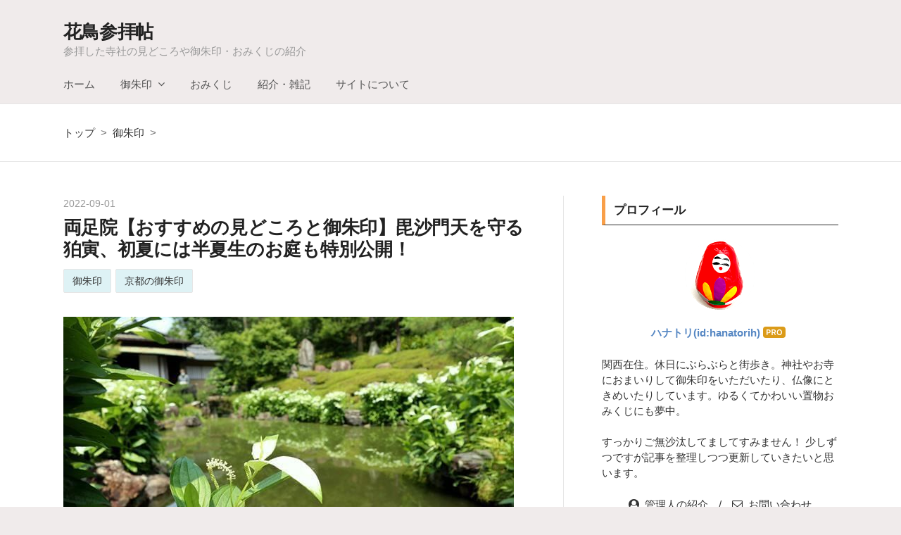

--- FILE ---
content_type: text/html; charset=utf-8
request_url: https://www.hanatori-sanpai.com/entry/ryosokuin
body_size: 15967
content:
<!DOCTYPE html>
<html
  lang="ja"

data-admin-domain="//blog.hatena.ne.jp"
data-admin-origin="https://blog.hatena.ne.jp"
data-author="hanatorih"
data-avail-langs="ja en"
data-blog="hanatori.hatenablog.com"
data-blog-host="hanatori.hatenablog.com"
data-blog-is-public="1"
data-blog-name="花鳥参拝帖"
data-blog-owner="hanatorih"
data-blog-show-ads=""
data-blog-show-sleeping-ads=""
data-blog-uri="https://www.hanatori-sanpai.com/"
data-blog-uuid="26006613474945250"
data-blogs-uri-base="https://www.hanatori-sanpai.com"
data-brand="pro"
data-data-layer="{&quot;hatenablog&quot;:{&quot;admin&quot;:{},&quot;analytics&quot;:{&quot;brand_property_id&quot;:&quot;&quot;,&quot;measurement_id&quot;:&quot;G-1KBK61R7Y9&quot;,&quot;non_sampling_property_id&quot;:&quot;&quot;,&quot;property_id&quot;:&quot;UA-163084530-1&quot;,&quot;separated_property_id&quot;:&quot;UA-29716941-25&quot;},&quot;blog&quot;:{&quot;blog_id&quot;:&quot;26006613474945250&quot;,&quot;content_seems_japanese&quot;:&quot;true&quot;,&quot;disable_ads&quot;:&quot;custom_domain&quot;,&quot;enable_ads&quot;:&quot;false&quot;,&quot;enable_keyword_link&quot;:&quot;false&quot;,&quot;entry_show_footer_related_entries&quot;:&quot;true&quot;,&quot;force_pc_view&quot;:&quot;true&quot;,&quot;is_public&quot;:&quot;true&quot;,&quot;is_responsive_view&quot;:&quot;true&quot;,&quot;is_sleeping&quot;:&quot;true&quot;,&quot;lang&quot;:&quot;ja&quot;,&quot;name&quot;:&quot;\u82b1\u9ce5\u53c2\u62dd\u5e16&quot;,&quot;owner_name&quot;:&quot;hanatorih&quot;,&quot;uri&quot;:&quot;https://www.hanatori-sanpai.com/&quot;},&quot;brand&quot;:&quot;pro&quot;,&quot;page_id&quot;:&quot;entry&quot;,&quot;permalink_entry&quot;:{&quot;author_name&quot;:&quot;hanatorih&quot;,&quot;categories&quot;:&quot;\u5fa1\u6731\u5370\t\u4eac\u90fd\u306e\u5fa1\u6731\u5370&quot;,&quot;character_count&quot;:1651,&quot;date&quot;:&quot;2022-09-01&quot;,&quot;entry_id&quot;:&quot;4207112889913961289&quot;,&quot;first_category&quot;:&quot;\u5fa1\u6731\u5370&quot;,&quot;hour&quot;:&quot;19&quot;,&quot;title&quot;:&quot;\u4e21\u8db3\u9662\u3010\u304a\u3059\u3059\u3081\u306e\u898b\u3069\u3053\u308d\u3068\u5fa1\u6731\u5370\u3011\u6bd8\u6c99\u9580\u5929\u3092\u5b88\u308b\u72db\u5bc5\u3001\u521d\u590f\u306b\u306f\u534a\u590f\u751f\u306e\u304a\u5ead\u3082\u7279\u5225\u516c\u958b\uff01&quot;,&quot;uri&quot;:&quot;https://www.hanatori-sanpai.com/entry/ryosokuin&quot;},&quot;pro&quot;:&quot;pro&quot;,&quot;router_type&quot;:&quot;blogs&quot;}}"
data-device="pc"
data-dont-recommend-pro="false"
data-global-domain="https://hatena.blog"
data-globalheader-color="b"
data-globalheader-type="pc"
data-has-touch-view="1"
data-help-url="https://help.hatenablog.com"
data-hide-header="1"
data-no-suggest-touch-view="1"
data-page="entry"
data-parts-domain="https://hatenablog-parts.com"
data-plus-available="1"
data-pro="true"
data-router-type="blogs"
data-sentry-dsn="https://03a33e4781a24cf2885099fed222b56d@sentry.io/1195218"
data-sentry-environment="production"
data-sentry-sample-rate="0.1"
data-static-domain="https://cdn.blog.st-hatena.com"
data-version="bf9b33cb6c06fe563d48131cfbdaa7"




  data-initial-state="{}"

  >
  <head prefix="og: http://ogp.me/ns# fb: http://ogp.me/ns/fb# article: http://ogp.me/ns/article#">

  

  
  <meta name="viewport" content="width=device-width, initial-scale=1.0" />


  


  
  <meta name="Hatena::Bookmark" content="nocomment"/>


  <meta name="robots" content="max-image-preview:large" />


  <meta charset="utf-8"/>
  <meta http-equiv="X-UA-Compatible" content="IE=7; IE=9; IE=10; IE=11" />
  <title>両足院【おすすめの見どころと御朱印】毘沙門天を守る狛寅、初夏には半夏生のお庭も特別公開！ - 花鳥参拝帖</title>

  
  <link rel="canonical" href="https://www.hanatori-sanpai.com/entry/ryosokuin"/>



  

<meta itemprop="name" content="両足院【おすすめの見どころと御朱印】毘沙門天を守る狛寅、初夏には半夏生のお庭も特別公開！ - 花鳥参拝帖"/>

  <meta itemprop="image" content="https://cdn.image.st-hatena.com/image/scale/24d06152552e106bb17e962f0fcf4de053686877/backend=imagemagick;version=1;width=1300/https%3A%2F%2Fcdn-ak.f.st-hatena.com%2Fimages%2Ffotolife%2Fh%2Fhanatorih%2F20220901%2F20220901182637.jpg"/>


  <meta property="og:title" content="両足院【おすすめの見どころと御朱印】毘沙門天を守る狛寅、初夏には半夏生のお庭も特別公開！ - 花鳥参拝帖"/>
<meta property="og:type" content="article"/>
  <meta property="og:url" content="https://www.hanatori-sanpai.com/entry/ryosokuin"/>

  <meta property="og:image" content="https://cdn.image.st-hatena.com/image/scale/24d06152552e106bb17e962f0fcf4de053686877/backend=imagemagick;version=1;width=1300/https%3A%2F%2Fcdn-ak.f.st-hatena.com%2Fimages%2Ffotolife%2Fh%2Fhanatorih%2F20220901%2F20220901182637.jpg"/>

<meta property="og:image:alt" content="両足院【おすすめの見どころと御朱印】毘沙門天を守る狛寅、初夏には半夏生のお庭も特別公開！ - 花鳥参拝帖"/>
    <meta property="og:description" content="建仁寺の塔頭寺院である両足院。境内の毘沙門天堂には、阿吽の狛寅が。初夏には半夏生の咲くお庭も特別公開されます。" />
<meta property="og:site_name" content="花鳥参拝帖"/>

  <meta property="article:published_time" content="2022-09-01T10:10:24Z" />

    <meta property="article:tag" content="御朱印" />
    <meta property="article:tag" content="京都の御朱印" />
      <meta name="twitter:card"  content="summary_large_image" />
    <meta name="twitter:image" content="https://cdn.image.st-hatena.com/image/scale/24d06152552e106bb17e962f0fcf4de053686877/backend=imagemagick;version=1;width=1300/https%3A%2F%2Fcdn-ak.f.st-hatena.com%2Fimages%2Ffotolife%2Fh%2Fhanatorih%2F20220901%2F20220901182637.jpg" />  <meta name="twitter:title" content="両足院【おすすめの見どころと御朱印】毘沙門天を守る狛寅、初夏には半夏生のお庭も特別公開！ - 花鳥参拝帖" />    <meta name="twitter:description" content="建仁寺の塔頭寺院である両足院。境内の毘沙門天堂には、阿吽の狛寅が。初夏には半夏生の咲くお庭も特別公開されます。" />  <meta name="twitter:app:name:iphone" content="はてなブログアプリ" />
  <meta name="twitter:app:id:iphone" content="583299321" />
  <meta name="twitter:app:url:iphone" content="hatenablog:///open?uri=https%3A%2F%2Fwww.hanatori-sanpai.com%2Fentry%2Fryosokuin" />  <meta name="twitter:site" content="@GosyuinOmikuji" />
  
    <meta name="description" content="建仁寺の塔頭寺院である両足院。境内の毘沙門天堂には、阿吽の狛寅が。初夏には半夏生の咲くお庭も特別公開されます。" />
    <meta name="google-site-verification" content="ZzEf26ncJ8vhRs6x12pdHSvBem0NSTSh226EcUjYu_I" />
    <meta name="msvalidate.01" content="22C96625C86768F9BC1C43EC09CC02B3" />


  
<script
  id="embed-gtm-data-layer-loader"
  data-data-layer-page-specific="{&quot;hatenablog&quot;:{&quot;blogs_permalink&quot;:{&quot;is_blog_sleeping&quot;:&quot;true&quot;,&quot;entry_afc_issued&quot;:&quot;false&quot;,&quot;blog_afc_issued&quot;:&quot;false&quot;,&quot;is_author_pro&quot;:&quot;true&quot;,&quot;has_related_entries_with_elasticsearch&quot;:&quot;true&quot;}}}"
>
(function() {
  function loadDataLayer(elem, attrName) {
    if (!elem) { return {}; }
    var json = elem.getAttribute(attrName);
    if (!json) { return {}; }
    return JSON.parse(json);
  }

  var globalVariables = loadDataLayer(
    document.documentElement,
    'data-data-layer'
  );
  var pageSpecificVariables = loadDataLayer(
    document.getElementById('embed-gtm-data-layer-loader'),
    'data-data-layer-page-specific'
  );

  var variables = [globalVariables, pageSpecificVariables];

  if (!window.dataLayer) {
    window.dataLayer = [];
  }

  for (var i = 0; i < variables.length; i++) {
    window.dataLayer.push(variables[i]);
  }
})();
</script>

<!-- Google Tag Manager -->
<script>(function(w,d,s,l,i){w[l]=w[l]||[];w[l].push({'gtm.start':
new Date().getTime(),event:'gtm.js'});var f=d.getElementsByTagName(s)[0],
j=d.createElement(s),dl=l!='dataLayer'?'&l='+l:'';j.async=true;j.src=
'https://www.googletagmanager.com/gtm.js?id='+i+dl;f.parentNode.insertBefore(j,f);
})(window,document,'script','dataLayer','GTM-P4CXTW');</script>
<!-- End Google Tag Manager -->











  <link rel="shortcut icon" href="https://www.hanatori-sanpai.com/icon/favicon">
<link rel="apple-touch-icon" href="https://www.hanatori-sanpai.com/icon/touch">
<link rel="icon" sizes="192x192" href="https://www.hanatori-sanpai.com/icon/link">

  

<link rel="alternate" type="application/atom+xml" title="Atom" href="https://www.hanatori-sanpai.com/feed"/>
<link rel="alternate" type="application/rss+xml" title="RSS2.0" href="https://www.hanatori-sanpai.com/rss"/>

  <link rel="alternate" type="application/json+oembed" href="https://hatena.blog/oembed?url=https%3A%2F%2Fwww.hanatori-sanpai.com%2Fentry%2Fryosokuin&amp;format=json" title="oEmbed Profile of 両足院【おすすめの見どころと御朱印】毘沙門天を守る狛寅、初夏には半夏生のお庭も特別公開！"/>
<link rel="alternate" type="text/xml+oembed" href="https://hatena.blog/oembed?url=https%3A%2F%2Fwww.hanatori-sanpai.com%2Fentry%2Fryosokuin&amp;format=xml" title="oEmbed Profile of 両足院【おすすめの見どころと御朱印】毘沙門天を守る狛寅、初夏には半夏生のお庭も特別公開！"/>
  
  <link rel="author" href="http://www.hatena.ne.jp/hanatorih/">

  

  
      <link rel="preload" href="https://cdn-ak.f.st-hatena.com/images/fotolife/h/hanatorih/20220901/20220901182637.jpg" as="image"/>


  
    
<link rel="stylesheet" type="text/css" href="https://cdn.blog.st-hatena.com/css/blog.css?version=bf9b33cb6c06fe563d48131cfbdaa7"/>

    
  <link rel="stylesheet" type="text/css" href="https://usercss.blog.st-hatena.com/blog_style/26006613474945250/2c4039ea664e27316699748cd5057cb2cb1fac73"/>
  
  

  

  
<script> </script>

  
<style>
  div#google_afc_user,
  div.google-afc-user-container,
  div.google_afc_image,
  div.google_afc_blocklink {
      display: block !important;
  }
</style>


  

  
    <script type="application/ld+json">{"@context":"http://schema.org","@type":"Article","dateModified":"2023-01-19T18:22:14+09:00","datePublished":"2022-09-01T19:10:24+09:00","description":"建仁寺の塔頭寺院である両足院。境内の毘沙門天堂には、阿吽の狛寅が。初夏には半夏生の咲くお庭も特別公開されます。","headline":"両足院【おすすめの見どころと御朱印】毘沙門天を守る狛寅、初夏には半夏生のお庭も特別公開！","image":["https://cdn-ak.f.st-hatena.com/images/fotolife/h/hanatorih/20220901/20220901182637.jpg"],"mainEntityOfPage":{"@id":"https://www.hanatori-sanpai.com/entry/ryosokuin","@type":"WebPage"}}</script>

  

  <link href="//maxcdn.bootstrapcdn.com/font-awesome/4.7.0/css/font-awesome.min.css" id="fawesome" />

  

</head>

  <body class="page-entry enable-top-editarea enable-bottom-editarea category-御朱印 category-京都の御朱印 globalheader-off globalheader-ng-enabled">
    

<div id="globalheader-container"
  data-brand="hatenablog"
  style="display: none"
  >
  <iframe id="globalheader" height="37" frameborder="0" allowTransparency="true"></iframe>
</div>


  
  
  

  <div id="container">
    <div id="container-inner">
      <header id="blog-title" data-brand="hatenablog">
  <div id="blog-title-inner" >
    <div id="blog-title-content">
      <h1 id="title"><a href="https://www.hanatori-sanpai.com/">花鳥参拝帖</a></h1>
      
        <h2 id="blog-description">参拝した寺社の見どころや御朱印・おみくじの紹介</h2>
      
    </div>
  </div>
</header>

      
  <div id="top-editarea">
    <nav class="main-navigation">
    <div class="menu-toggle">MENU</div>
    <div class="main-navigation-inner">
        <ul>
            <li><a href="https://www.hanatori-sanpai.com/">ホーム</a></li>
            <li>
                <a href="https://www.hanatori-sanpai.com/archive/category/%E5%BE%A1%E6%9C%B1%E5%8D%B0" class="has-child">御朱印</a>
                <ul>
                    <li><a href="https://www.hanatori-sanpai.com/archive/category/%E4%BA%AC%E9%83%BD%E3%81%AE%E5%BE%A1%E6%9C%B1%E5%8D%B0">京都の御朱印</a></li>
                    <li><li><a href="https://www.hanatori-sanpai.com/archive/category/%E5%A5%88%E8%89%AF%E3%81%AE%E5%BE%A1%E6%9C%B1%E5%8D%B0">奈良の御朱印</a></li>
                    <li><a href="https://www.hanatori-sanpai.com/archive/category/%E5%A4%A7%E9%98%AA%E3%81%AE%E5%BE%A1%E6%9C%B1%E5%8D%B0">大阪の御朱印</a></li>
                    <li><a href="https://www.hanatori-sanpai.com/archive/category/%E5%92%8C%E6%AD%8C%E5%B1%B1%E3%81%AE%E5%BE%A1%E6%9C%B1%E5%8D%B0">和歌山の御朱印</a></li>
                </ul>
            </li>
            <li><a href="https://www.hanatori-sanpai.com/archive/category/%E3%81%8A%E3%81%BF%E3%81%8F%E3%81%98">おみくじ</a></li>
            <li><a href="https://www.hanatori-sanpai.com/archive/category/%E7%B4%B9%E4%BB%8B%E3%83%BB%E9%9B%91%E8%A8%98">紹介・雑記</a></li>
            <li><a href="https://www.hanatori-sanpai.com/about-site">サイトについて</a></li>
        </ul>
    </div>
</nav>
  </div>


      
          <div id="top-box">
    <div class="breadcrumb" data-test-id="breadcrumb">
      <div class="breadcrumb-inner">
        <a class="breadcrumb-link" href="https://www.hanatori-sanpai.com/"><span>トップ</span></a>          <span class="breadcrumb-gt">&gt;</span>          <span class="breadcrumb-child">            <a class="breadcrumb-child-link" href="https://www.hanatori-sanpai.com/archive/category/%E5%BE%A1%E6%9C%B1%E5%8D%B0"><span>御朱印</span></a>          </span>            <span class="breadcrumb-gt">&gt;</span>          <span class="breadcrumb-child">            <span>両足院【おすすめの見どころと御朱印】毘沙門天を守る狛寅、初夏には半夏生のお庭も特別公開！</span>          </span>      </div>
    </div>
  </div>
  <script type="application/ld+json" class="test-breadcrumb-json-ld">
    {"@context":"http://schema.org","itemListElement":[{"item":{"@id":"https://www.hanatori-sanpai.com/","name":"トップ"},"position":1,"@type":"ListItem"},{"item":{"name":"御朱印","@id":"https://www.hanatori-sanpai.com/archive/category/%E5%BE%A1%E6%9C%B1%E5%8D%B0"},"@type":"ListItem","position":2}],"@type":"BreadcrumbList"}
  </script>
      
      




<div id="content" class="hfeed"
  
  >
  <div id="content-inner">
    <div id="wrapper">
      <div id="main">
        <div id="main-inner">
          

          



          
  
  <!-- google_ad_section_start -->
  <!-- rakuten_ad_target_begin -->
  
  
  

  

  
    
      
        <article class="entry hentry test-hentry js-entry-article date-first autopagerize_page_element chars-200 words-100 mode-html entry-odd" id="entry-4207112889913961289" data-keyword-campaign="" data-uuid="4207112889913961289" data-publication-type="entry">
  <div class="entry-inner">
    <header class="entry-header">
  
    <div class="date entry-date first">
    <a href="https://www.hanatori-sanpai.com/archive/2022/09/01" rel="nofollow">
      <time datetime="2022-09-01T10:10:24Z" title="2022-09-01T10:10:24Z">
        <span class="date-year">2022</span><span class="hyphen">-</span><span class="date-month">09</span><span class="hyphen">-</span><span class="date-day">01</span>
      </time>
    </a>
      </div>
  <h1 class="entry-title">
  <a href="https://www.hanatori-sanpai.com/entry/ryosokuin" class="entry-title-link bookmark">両足院【おすすめの見どころと御朱印】毘沙門天を守る狛寅、初夏には半夏生のお庭も特別公開！</a>
</h1>

  
  

  <div class="entry-categories categories">
    
    <a href="https://www.hanatori-sanpai.com/archive/category/%E5%BE%A1%E6%9C%B1%E5%8D%B0" class="entry-category-link category-御朱印">御朱印</a>
    
    <a href="https://www.hanatori-sanpai.com/archive/category/%E4%BA%AC%E9%83%BD%E3%81%AE%E5%BE%A1%E6%9C%B1%E5%8D%B0" class="entry-category-link category-京都の御朱印">京都の御朱印</a>
    
  </div>


  

  

</header>

    


    <div class="entry-content hatenablog-entry">
  
    <p><img src="https://cdn-ak.f.st-hatena.com/images/fotolife/h/hanatorih/20220901/20220901182637.jpg" alt="京都の建仁寺塔頭の両足院" width="640" height="355" loading="lazy" title="" class="hatena-fotolife" itemprop="image" /></p>
<p>建仁寺の塔頭寺院である両足院。境内の毘沙門天堂には、阿吽の狛寅が。初夏には半夏生の咲くお庭も特別公開されます。</p>


<ul class="table-of-contents">
    <li><a href="#両足院の御朱印">両足院の御朱印</a><ul>
            <li><a href="#知足の御朱印">知足の御朱印</a></li>
            <li><a href="#毘沙門天の御朱印">毘沙門天の御朱印</a></li>
            <li><a href="#半夏生の御朱印">半夏生の御朱印</a></li>
            <li><a href="#禅語の御朱印">禅語の御朱印</a></li>
        </ul>
    </li>
    <li><a href="#両足院とは-どんなお寺">両足院とは どんなお寺？</a><ul>
            <li><a href="#狛寅が守る毘沙門天堂">狛寅が守る毘沙門天堂</a></li>
            <li><a href="#半夏生の咲く庭園-特別公開">半夏生の咲く庭園 特別公開</a></li>
            <li><a href="#写経座禅体験も">写経・座禅体験も</a></li>
        </ul>
    </li>
    <li><a href="#あわせて行きたい-建仁寺の塔頭めぐり">あわせて行きたい 建仁寺の塔頭めぐり</a><ul>
            <li><a href="#霊源院">霊源院</a></li>
            <li><a href="#禅居庵">禅居庵</a></li>
        </ul>
    </li>
    <li><a href="#基本情報">基本情報</a></li>
</ul>
<h2 id="両足院の御朱印">両足院の御朱印</h2>
<h3 id="知足の御朱印">知足の御朱印</h3>
<p style="text-align: center;"><img src="https://cdn-ak.f.st-hatena.com/images/fotolife/h/hanatorih/20220901/20220901180705.jpg" alt="建仁寺塔頭の両足院の知足の御朱印" width="350" height="497" loading="lazy" title="" class="hatena-fotolife" itemprop="image" /></p>
<p>両足院は開山当時、知足院という名であったそうです。</p>
<h3 id="毘沙門天の御朱印">毘沙門天の御朱印</h3>
<p style="text-align: center;"><img src="https://cdn-ak.f.st-hatena.com/images/fotolife/h/hanatorih/20220901/20220901180749.jpg" alt="建仁寺塔頭の両足院の毘沙門天の御朱印" width="350" height="498" loading="lazy" title="" class="hatena-fotolife" itemprop="image" /></p>
<p>毘沙門天堂の御本尊、毘沙門天の御朱印です。</p>
<h3 id="半夏生の御朱印">半夏生の御朱印</h3>
<p style="text-align: center;"><img src="https://cdn-ak.f.st-hatena.com/images/fotolife/h/hanatorih/20220901/20220901180819.jpg" alt="建仁寺塔頭の両足院の半夏生の御朱印" width="350" height="498" loading="lazy" title="" class="hatena-fotolife" itemprop="image" /></p>
<p>初夏の特別公開でいただきました。黒背景に半夏生が素敵！</p>
<h3 id="禅語の御朱印">禅語の御朱印</h3>
<p><img src="https://cdn-ak.f.st-hatena.com/images/fotolife/h/hanatorih/20220901/20220901180849.jpg" alt="建仁寺塔頭の両足院の禅語御朱印" width="640" height="472" loading="lazy" title="" class="hatena-fotolife" itemprop="image" /></p>
<p>月替わりの禅語の御朱印です。中央の月星紋は両足院の寺紋。</p>
<p>わたしがいただいたときは「白雲 悠々と飛ぶ」…こんな心持ちでありたいと、今は額に入れて飾っています。</p>
<p>通常、御朱印は授与所にて書置きでいただけます。</p>
<p>ご紹介したもののほかに多くの種類があり、その時ごとにいただける御朱印も違うようです。</p>
<p>また禅語の御朱印は、直書き会が開催されるときがあります。日時は公式サイトやSNSで告知されていますのでご確認ください。</p>
<p class="emphasize-check"><a href="https://ryosokuin.com/" target="_blank" rel="noopener">両足院 公式サイト</a></p>
<h2 id="両足院とは-どんなお寺">両足院とは どんなお寺？</h2>
<p>両足院は臨済宗建仁寺派の大本山・建仁寺の塔頭寺院。入元僧の龍山徳見(りゅうざんとっけん)が創建した知足院をはじまりとします。</p>
<p>両足院があるのは、建仁寺境内の東側。</p>
<p><img src="https://cdn-ak.f.st-hatena.com/images/fotolife/h/hanatorih/20220901/20220901181241.jpg" alt="両足院の毘沙門天堂の入り口" width="540" height="323" loading="lazy" title="" class="hatena-fotolife" itemprop="image" /></p>
<p>こちらがお寺への出入口、<strong>毘沙門天堂</strong>の山門です。まっすぐ進むと写経・座禅体験の受付窓口と授与所ですが、まずは左手のお堂におまいりです。</p>
<h3 id="狛寅が守る毘沙門天堂">狛寅が守る毘沙門天堂</h3>
<p><img src="https://cdn-ak.f.st-hatena.com/images/fotolife/h/hanatorih/20220901/20220901181328.jpg" alt="両足院の毘沙門天堂" width="540" height="362" loading="lazy" title="" class="hatena-fotolife" itemprop="image" /></p>
<p>毘沙門天堂にまつられる御本尊は、もとは鞍馬寺毘沙門天の胎内仏であったそう。</p>
<p>戦国時代に戦火をさけるため、鞍馬から比喜多養清（室町将軍の茶家）のもとへ疎開。その後、筑前黒田家のもとで代々信仰されました。</p>
<p>関ヶ原の戦いのときには黒田長政が尊像を内兜に収めて出陣、勝利を収めたと伝わります。勝負や開運の神として、ご利益のある御本尊ですね。</p>
<p><img src="https://cdn-ak.f.st-hatena.com/images/fotolife/h/hanatorih/20220901/20220901181406.jpg" alt="毘沙門天堂の狛寅" width="540" height="357" loading="lazy" title="" class="hatena-fotolife" itemprop="image" /></p>
<p>お堂の両脇には狛犬ならぬ、<strong>狛寅</strong>が守護します。</p>
<p><img src="https://cdn-ak.f.st-hatena.com/images/fotolife/h/hanatorih/20220901/20220901181457.jpg" alt="両足院毘沙門天堂前の香炉" width="540" height="379" loading="lazy" title="" class="hatena-fotolife" itemprop="image" /></p>
<p>よく見ると、香炉にも小さな寅が。</p>
<p>寅は毘沙門天のお使いとして信仰されます。授与所では、毘沙門天や寅のかわいいおみくじもいただけますので、参拝の記念にいかがでしょうか。</p>
<p><img src="https://cdn-ak.f.st-hatena.com/images/fotolife/h/hanatorih/20220901/20220901181558.jpg" alt="両足院のムカデ柄の提灯" width="540" height="354" loading="lazy" title="" class="hatena-fotolife" itemprop="image" /></p>
<p>提灯にあるムカデも、毘沙門天のお使いですね。</p>
<h3 id="半夏生の咲く庭園-特別公開">半夏生の咲く庭園 特別公開</h3>
<p>通常、両足院で参拝できるのは毘沙門天堂のみですが、<span class="marker1">夏と冬に期間限定で特別公開があります</span>。</p>
<p>とくに初夏の半夏生が咲く庭園は美しく、人気があります。</p>
<p><img src="https://cdn-ak.f.st-hatena.com/images/fotolife/h/hanatorih/20220901/20220901181712.jpg" alt="両足院の半夏生の庭園" width="540" height="327" loading="lazy" title="" class="hatena-fotolife" itemprop="image" /></p>
<p>半夏生は開花の6月下旬から夏にかけて、葉が緑から白に変わることから「半化粧」とも呼ばれます。</p>
<p><img src="https://cdn-ak.f.st-hatena.com/images/fotolife/h/hanatorih/20220901/20220901181827.jpg" alt="半夏生の花と葉" width="540" height="326" loading="lazy" title="" class="hatena-fotolife" itemprop="image" /></p>
<p><img src="https://cdn-ak.f.st-hatena.com/images/fotolife/h/hanatorih/20220901/20220901181747.jpg" alt="両足院の庭に咲く半夏生" width="540" height="299" loading="lazy" title="" class="hatena-fotolife" itemprop="image" /></p>
<p>水際に群れるように、白と緑の色合いがみずみずしい。</p>
<p><img src="https://cdn-ak.f.st-hatena.com/images/fotolife/h/hanatorih/20220901/20220901181857.jpg" alt="両足院の庭園上から" width="540" height="326" loading="lazy" title="" class="hatena-fotolife" itemprop="image" /></p>
<p>お庭は池の周りをめぐって楽しめる、池泉廻遊式庭園です。</p>
<p><img src="https://cdn-ak.f.st-hatena.com/images/fotolife/h/hanatorih/20220901/20220901182028.jpg" alt="両足院の白砂の庭" width="540" height="361" loading="lazy" title="" class="hatena-fotolife" itemprop="image" /></p>
<p>こちら立ち入りはできませんが、白砂と苔の唐門前庭も素敵。</p>
<p><img src="https://cdn-ak.f.st-hatena.com/images/fotolife/h/hanatorih/20220901/20220901182112.jpg" alt="両足院の庭を窓から" width="540" height="366" loading="lazy" title="" class="hatena-fotolife" itemprop="image" /></p>
<p>ゆったりと、いつまでもながめてしまいますよね。</p>
<p><img src="https://cdn-ak.f.st-hatena.com/images/fotolife/h/hanatorih/20220901/20220901182143.jpg" alt="両足院建物内からお庭" width="540" height="287" loading="lazy" title="" class="hatena-fotolife" itemprop="image" /></p>
<h3 id="写経座禅体験も">写経・座禅体験も</h3>
<p>両足院では写経や座禅体験も実施されています。</p>
<p><a href="https://ryosokuin.com/" target="_blank" rel="noopener">公式サイト</a>から予約できますので、興味のあるかたはぜひ。</p>

<p>
<script type="text/javascript">
(function(b,c,f,g,a,d,e){b.MoshimoAffiliateObject=a;
b[a]=b[a]||function(){arguments.currentScript=c.currentScript
||c.scripts[c.scripts.length-2];(b[a].q=b[a].q||[]).push(arguments)};
c.getElementById(a)||(d=c.createElement(f),d.src=g,
d.id=a,e=c.getElementsByTagName("body")[0],e.appendChild(d))})
(window,document,"script","//dn.msmstatic.com/site/cardlink/bundle.js?20220329","msmaflink");
msmaflink({"n":"心と頭が軽くなる 週はじめの新習慣 月曜瞑想","b":"","t":"","d":"https:\/\/m.media-amazon.com","c_p":"","p":["\/images\/I\/41ih0Ka1xaS._SL500_.jpg"],"u":{"u":"https:\/\/www.amazon.co.jp\/dp\/4776211599","t":"amazon","r_v":""},"v":"2.1","b_l":[{"id":5,"u_tx":"Amazonで見る","u_bc":"#f79256","u_url":"https:\/\/www.amazon.co.jp\/dp\/4776211599","a_id":2041014,"p_id":170,"pl_id":27060,"pc_id":185,"s_n":"amazon","u_so":1},{"id":4,"u_tx":"楽天市場で見る","u_bc":"#f76956","u_url":"https:\/\/search.rakuten.co.jp\/search\/mall\/%E5%BF%83%E3%81%A8%E9%A0%AD%E3%81%8C%E8%BB%BD%E3%81%8F%E3%81%AA%E3%82%8B%20%E9%80%B1%E3%81%AF%E3%81%98%E3%82%81%E3%81%AE%E6%96%B0%E7%BF%92%E6%85%A3%20%E6%9C%88%E6%9B%9C%E7%9E%91%E6%83%B3\/","a_id":2033462,"p_id":54,"pl_id":27059,"pc_id":54,"s_n":"rakuten","u_so":2},{"id":6,"u_tx":"Yahoo!ショッピングで見る","u_bc":"#66a7ff","u_url":"https:\/\/shopping.yahoo.co.jp\/search?first=1\u0026p=%E5%BF%83%E3%81%A8%E9%A0%AD%E3%81%8C%E8%BB%BD%E3%81%8F%E3%81%AA%E3%82%8B%20%E9%80%B1%E3%81%AF%E3%81%98%E3%82%81%E3%81%AE%E6%96%B0%E7%BF%92%E6%85%A3%20%E6%9C%88%E6%9B%9C%E7%9E%91%E6%83%B3","a_id":2041012,"p_id":1225,"pl_id":27061,"pc_id":1925,"s_n":"yahoo","u_so":3}],"eid":"1iVa6","s":"s"});
</script>
</p>
<div id="msmaflink-1iVa6">リンク</div>

<p><br />副住職の書かれた、瞑想の本も気になります…</p>
<h2 id="あわせて行きたい-建仁寺の塔頭めぐり">あわせて行きたい 建仁寺の塔頭めぐり</h2>
<h3 id="霊源院">霊源院</h3>
<p><img src="https://cdn-ak.f.st-hatena.com/images/fotolife/h/hanatorih/20220901/20220901180548.jpg" alt="京都建仁寺塔頭の霊源院" width="540" height="385" loading="lazy" title="" class="hatena-fotolife" itemprop="image" /></p>
<p>建仁寺境内の南東にあります。通常は非公開の塔頭寺院ですが、お庭に甘茶の花が咲く頃など、期間限定で特別公開されます。</p>
<p>寝転がって見る天井墨龍図、御朱印や置物型おみくじも多種類そろえられており、あわせての参拝におすすめです。</p>
<p><iframe src="https://hatenablog-parts.com/embed?url=https%3A%2F%2Fwww.hanatori-sanpai.com%2Fentry%2Freigenin" title="霊源院【見どころと御朱印】甘茶の花咲く 建仁寺の塔頭寺院 - 花鳥参拝帖" class="embed-card embed-blogcard" scrolling="no" frameborder="0" style="display: block; width: 100%; height: 190px; max-width: 500px; margin: 10px 0px;" loading="lazy"></iframe><cite class="hatena-citation"><a href="https://www.hanatori-sanpai.com/entry/reigenin">www.hanatori-sanpai.com</a></cite></p>
<h3 id="禅居庵">禅居庵</h3>
<p><img src="https://cdn-ak.f.st-hatena.com/images/fotolife/h/hanatorih/20200708/20200708154156.jpg" alt="京都建仁寺の塔頭の禅居庵" width="540" height="342" loading="lazy" title="" class="hatena-fotolife" itemprop="image" /></p>
<p>建仁寺境内の南西にあります。こちらの摩利支天堂はいつでも参拝できるお堂です。</p>
<p>摩利支天のお使い・イノシシの像が多く、御朱印やおみくじもいただけます。</p>
<p><iframe src="https://hatenablog-parts.com/embed?url=https%3A%2F%2Fwww.hanatori-sanpai.com%2Fentry%2Finoshishi-omikuji-zenkyoan" title="【亥おみくじ】 摩利支天にしたがうイノシシたち｜京都 禅居庵のおみくじ - 花鳥参拝帖" class="embed-card embed-blogcard" scrolling="no" frameborder="0" style="display: block; width: 100%; height: 190px; max-width: 500px; margin: 10px 0px;" loading="lazy"></iframe><cite class="hatena-citation"><a href="https://www.hanatori-sanpai.com/entry/inoshishi-omikuji-zenkyoan">www.hanatori-sanpai.com</a></cite></p>
<h2 id="基本情報">基本情報</h2>
<p>両足院</p>
<p>所在地：京都府京都市東山区小松町591<br />拝観時間：毘沙門天堂 7：00～17：00（授与所時間は不明）<br />公式サイト：<a href="https://ryosokuin.com/" target="_blank" rel="noopener">https://ryosokuin.com/</a></p>
<p><iframe src="https://www.google.com/maps/embed?pb=!1m18!1m12!1m3!1d3268.2623862377873!2d135.77225591524032!3d35.00013638035869!2m3!1f0!2f0!3f0!3m2!1i1024!2i768!4f13.1!3m3!1m2!1s0x600108c6c7d187a1%3A0x9e9fd08bc5cf874a!2z5Lih6Laz6Zmi!5e0!3m2!1sja!2sjp!4v1662007353578!5m2!1sja!2sjp" width="400" height="300" style="border: 0;" allowfullscreen="" loading="lazy" referrerpolicy="no-referrer-when-downgrade"></iframe></p>
    
    




    

  
</div>

    
  <footer class="entry-footer">
    
    <div class="entry-tags-wrapper">
  <div class="entry-tags">
      <span class="entry-tag">
        <a href="https://d.hatena.ne.jp/keyword/%E4%BA%AC%E9%83%BD" class="entry-tag-link">
          
          
          <span class="entry-tag-icon">#</span><span class="entry-tag-label">京都</span>
        </a>
      </span>
    
      <span class="entry-tag">
        <a href="https://d.hatena.ne.jp/keyword/%E5%AF%BA%E9%99%A2" class="entry-tag-link">
          
          
          <span class="entry-tag-icon">#</span><span class="entry-tag-label">寺院</span>
        </a>
      </span>
    
      <span class="entry-tag">
        <a href="https://d.hatena.ne.jp/keyword/%E5%BE%A1%E6%9C%B1%E5%8D%B0" class="entry-tag-link">
          
          
          <span class="entry-tag-icon">#</span><span class="entry-tag-label">御朱印</span>
        </a>
      </span>
    
      <span class="entry-tag">
        <a href="https://d.hatena.ne.jp/keyword/%E5%8D%8A%E5%A4%8F%E7%94%9F" class="entry-tag-link">
          
          
          <span class="entry-tag-icon">#</span><span class="entry-tag-label">半夏生</span>
        </a>
      </span>
      </div>
</div>

    <p class="entry-footer-section track-inview-by-gtm" data-gtm-track-json="{&quot;area&quot;: &quot;finish_reading&quot;}">
  <span class="author vcard"><span class="fn" data-load-nickname="1" data-user-name="hanatorih" >hanatorih</span></span>
  <span class="entry-footer-time"><a href="https://www.hanatori-sanpai.com/entry/ryosokuin"><time data-relative datetime="2022-09-01T10:10:24Z" title="2022-09-01T10:10:24Z" class="updated">2022-09-01 19:10</time></a></span>
  
  
  
</p>

    

    
<div class="social-buttons">
  
  
  
  
  
  
  
  
  
</div>

    

    <div class="customized-footer">
      

        

          <div class="entry-footer-modules" id="entry-footer-secondary-modules">      
<div class="hatena-module hatena-module-related-entries" >
      
  <!-- Hatena-Epic-has-related-entries-with-elasticsearch:true -->
  <div class="hatena-module-title">
    関連記事
  </div>
  <div class="hatena-module-body">
    <ul class="related-entries hatena-urllist urllist-with-thumbnails">
  
  
    
    <li class="urllist-item related-entries-item">
      <div class="urllist-item-inner related-entries-item-inner">
        
          
                      <a class="urllist-image-link related-entries-image-link" href="https://www.hanatori-sanpai.com/entry/rojibura1">
  <img alt="【路地ぶら ならまち】ならまちのお寺めぐり～1月の特別拝観へ行ってきた" src="https://cdn.image.st-hatena.com/image/square/60ac20538351718cdebe9b6e8c21a2adcf67f242/backend=imagemagick;height=100;version=1;width=100/https%3A%2F%2Fcdn-ak.f.st-hatena.com%2Fimages%2Ffotolife%2Fh%2Fhanatorih%2F20230130%2F20230130213554.jpg" class="urllist-image related-entries-image" title="【路地ぶら ならまち】ならまちのお寺めぐり～1月の特別拝観へ行ってきた" width="100" height="100" loading="lazy">
</a>
            <div class="urllist-date-link related-entries-date-link">
  <a href="https://www.hanatori-sanpai.com/archive/2023/02/01" rel="nofollow">
    <time datetime="2023-02-01T09:05:37Z" title="2023年2月1日">
      2023-02-01
    </time>
  </a>
</div>

          <a href="https://www.hanatori-sanpai.com/entry/rojibura1" class="urllist-title-link related-entries-title-link  urllist-title related-entries-title">【路地ぶら ならまち】ならまちのお寺めぐり～1月の特別拝観へ行ってきた</a>




          
          

                      <div class="urllist-entry-body related-entries-entry-body">冬の奈良大和路キャンペーン2022で特別に公開された、ならまち…</div>
      </div>
    </li>
  
    
    <li class="urllist-item related-entries-item">
      <div class="urllist-item-inner related-entries-item-inner">
        
          
                      <a class="urllist-image-link related-entries-image-link" href="https://www.hanatori-sanpai.com/entry/reigenin">
  <img alt="霊源院【おすすめの見どころと御朱印】甘茶の花咲く 建仁寺の塔頭寺院" src="https://cdn.image.st-hatena.com/image/square/7d4cd854e735f15cbf8a9428cd78c9eca2589a0c/backend=imagemagick;height=100;version=1;width=100/https%3A%2F%2Fcdn-ak.f.st-hatena.com%2Fimages%2Ffotolife%2Fh%2Fhanatorih%2F20220909%2F20220909202530.jpg" class="urllist-image related-entries-image" title="霊源院【おすすめの見どころと御朱印】甘茶の花咲く 建仁寺の塔頭寺院" width="100" height="100" loading="lazy">
</a>
            <div class="urllist-date-link related-entries-date-link">
  <a href="https://www.hanatori-sanpai.com/archive/2022/09/09" rel="nofollow">
    <time datetime="2022-09-09T11:33:54Z" title="2022年9月9日">
      2022-09-09
    </time>
  </a>
</div>

          <a href="https://www.hanatori-sanpai.com/entry/reigenin" class="urllist-title-link related-entries-title-link  urllist-title related-entries-title">霊源院【おすすめの見どころと御朱印】甘茶の花咲く 建仁寺の塔頭寺院</a>




          
          

                      <div class="urllist-entry-body related-entries-entry-body">ふだんは非公開の霊源院。甘茶の花が咲く時期の特別公開へ行っ…</div>
      </div>
    </li>
  
    
    <li class="urllist-item related-entries-item">
      <div class="urllist-item-inner related-entries-item-inner">
        
          
                      <a class="urllist-image-link related-entries-image-link" href="https://www.hanatori-sanpai.com/entry/kaidanin-senjudo">
  <img alt="【奈良の御朱印】東大寺 戒壇院千手堂｜戒壇堂修理期間の特別公開" src="https://cdn.image.st-hatena.com/image/square/4812a08ab5bc2b2229c2fa771c25a77d155c794f/backend=imagemagick;height=100;version=1;width=100/https%3A%2F%2Fcdn-ak.f.st-hatena.com%2Fimages%2Ffotolife%2Fh%2Fhanatorih%2F20220221%2F20220221174645.jpg" class="urllist-image related-entries-image" title="【奈良の御朱印】東大寺 戒壇院千手堂｜戒壇堂修理期間の特別公開" width="100" height="100" loading="lazy">
</a>
            <div class="urllist-date-link related-entries-date-link">
  <a href="https://www.hanatori-sanpai.com/archive/2022/02/21" rel="nofollow">
    <time datetime="2022-02-21T09:25:22Z" title="2022年2月21日">
      2022-02-21
    </time>
  </a>
</div>

          <a href="https://www.hanatori-sanpai.com/entry/kaidanin-senjudo" class="urllist-title-link related-entries-title-link  urllist-title related-entries-title">【奈良の御朱印】東大寺 戒壇院千手堂｜戒壇堂修理期間の特別公開</a>




          
          

                      <div class="urllist-entry-body related-entries-entry-body">奈良の東大寺戒壇堂の西側にある千手堂。通常は拝観できないお…</div>
      </div>
    </li>
  
    
    <li class="urllist-item related-entries-item">
      <div class="urllist-item-inner related-entries-item-inner">
        
          
                      <a class="urllist-image-link related-entries-image-link" href="https://www.hanatori-sanpai.com/entry/koyasan-tacchu">
  <img alt="【高野山】塔頭寺院・宿坊の御朱印めぐり" src="https://cdn.image.st-hatena.com/image/square/3e34ac710c542aba1cb3cd59996769527bba0323/backend=imagemagick;height=100;version=1;width=100/https%3A%2F%2Fcdn-ak.f.st-hatena.com%2Fimages%2Ffotolife%2Fh%2Fhanatorih%2F20210408%2F20210408202414.jpg" class="urllist-image related-entries-image" title="【高野山】塔頭寺院・宿坊の御朱印めぐり" width="100" height="100" loading="lazy">
</a>
            <div class="urllist-date-link related-entries-date-link">
  <a href="https://www.hanatori-sanpai.com/archive/2021/05/06" rel="nofollow">
    <time datetime="2021-05-06T10:25:57Z" title="2021年5月6日">
      2021-05-06
    </time>
  </a>
</div>

          <a href="https://www.hanatori-sanpai.com/entry/koyasan-tacchu" class="urllist-title-link related-entries-title-link  urllist-title related-entries-title">【高野山】塔頭寺院・宿坊の御朱印めぐり</a>




          
          

                      <div class="urllist-entry-body related-entries-entry-body">高野山内には多くの寺院がありますが、おまいりして御朱印をい…</div>
      </div>
    </li>
  
    
    <li class="urllist-item related-entries-item">
      <div class="urllist-item-inner related-entries-item-inner">
        
          
                      <a class="urllist-image-link related-entries-image-link" href="https://www.hanatori-sanpai.com/entry/sennyuji-hidenin">
  <img alt="悲田院【見どころと御朱印】特別公開！ 快慶作・宝冠阿弥陀如来坐像" src="https://cdn.image.st-hatena.com/image/square/ca389cf21f2c710406c771887e8c03bf0ad7f222/backend=imagemagick;height=100;version=1;width=100/https%3A%2F%2Fcdn-ak.f.st-hatena.com%2Fimages%2Ffotolife%2Fh%2Fhanatorih%2F20201223%2F20201223194336.jpg" class="urllist-image related-entries-image" title="悲田院【見どころと御朱印】特別公開！ 快慶作・宝冠阿弥陀如来坐像" width="100" height="100" loading="lazy">
</a>
            <div class="urllist-date-link related-entries-date-link">
  <a href="https://www.hanatori-sanpai.com/archive/2020/12/23" rel="nofollow">
    <time datetime="2020-12-23T11:34:40Z" title="2020年12月23日">
      2020-12-23
    </time>
  </a>
</div>

          <a href="https://www.hanatori-sanpai.com/entry/sennyuji-hidenin" class="urllist-title-link related-entries-title-link  urllist-title related-entries-title">悲田院【見どころと御朱印】特別公開！ 快慶作・宝冠阿弥陀如来坐像</a>




          
          

                      <div class="urllist-entry-body related-entries-entry-body">泉涌寺の塔頭・悲田院には、快慶作の宝冠阿弥陀如来坐像が客仏…</div>
      </div>
    </li>
  
</ul>

  </div>
</div>
  </div>
        
  <div class="entry-footer-html"><!-- 最初の見出し前にアドセンスを配置 -->
<script>// <![CDATA[
addEventListener("DOMContentLoaded", function() {
var $target = $('.entry-content > h2');
$target.eq(0).before($('.insentence-adsense'));
}, false);
// ]]></script>
<div class="insentence-adsense">
<p style="text-align:center;" ><span style="color: #cccccc; font-size: 80%;"><br />スポンサーリンク</span><br/>
<script async src="https://pagead2.googlesyndication.com/pagead/js/adsbygoogle.js"></script>
<ins class="adsbygoogle"
     style="display:block; text-align:center;"
     data-ad-layout="in-article"
     data-ad-format="fluid"
     data-ad-client="ca-pub-3077721558803872"
     data-ad-slot="9176008718"></ins>
<script>
     (adsbygoogle = window.adsbygoogle || []).push({});
</script>
</p>
</div>
<!-- 最初の見出し前にアドセンスを配置ここまで -->
<!-- 記事直下にアドセンスを配置 -->
<div id="my-footer">
<p style="text-align: center;"><span style="color: #cccccc; font-size: 80%;"><br />スポンサーリンク</span><br/>
<script async src="https://pagead2.googlesyndication.com/pagead/js/adsbygoogle.js"></script>
<!-- 記事下横長レスポンシブ -->
<ins class="adsbygoogle"
     style="display:block"
     data-ad-client="ca-pub-3077721558803872"
     data-ad-slot="1169564177"
     data-ad-format="auto"
     data-full-width-responsive="true"></ins>
<script>
     (adsbygoogle = window.adsbygoogle || []).push({});
</script>
</p>
</div>
<script>
var myFooter=document.getElementById("my-footer");var temp=myFooter.cloneNode(true);myFooter.parentNode.removeChild(myFooter);document.getElementsByClassName("entry-content")[0].appendChild(temp);
</script>
<!-- 記事直下にアドセンスを配置ここまで -->
<!-- ここからシェアボタン -->
<div class="share-btn-type1">
  <a href="http://b.hatena.ne.jp/entry/https%3A%2F%2Fwww.hanatori-sanpai.com%2Fentry%2Fryosokuin" data-hatena-bookmark-title="両足院【おすすめの見どころと御朱印】毘沙門天を守る狛寅、初夏には半夏生のお庭も特別公開！" data-hatena-bookmark-layout="simple" title="このエントリーをはてなブックマークに追加" class="share-btn__item share-btn__item--hatebu" target="_blank"><i class="blogicon-bookmark lg"></i></a>
  <a href="http://www.facebook.com/sharer.php?u=https%3A%2F%2Fwww.hanatori-sanpai.com%2Fentry%2Fryosokuin" class="share-btn__item share-btn__item--facebook" onclick="window.open(this.href, 'FBwindow', 'width=650, height=450, menubar=no, toolbar=no, scrollbars=yes'); return false;" target="_blank"><i class="fa fa-facebook-square lg"></i></a>
  <a href="http://twitter.com/intent/tweet?text=両足院【おすすめの見どころと御朱印】毘沙門天を守る狛寅、初夏には半夏生のお庭も特別公開！ https%3A%2F%2Fwww.hanatori-sanpai.com%2Fentry%2Fryosokuin" class="share-btn__item share-btn__item--twitter" target="_blank"><i class="blogicon-twitter lg"></i></a>
  <a href="http://getpocket.com/edit?url=https%3A%2F%2Fwww.hanatori-sanpai.com%2Fentry%2Fryosokuin" class="share-btn__item share-btn__item--pocket" target="_blank"><i class="fa fa-get-pocket"></i></a>
</div>
<!-- リンクの前をCheckで強調する -->
<style>
 .emphasize-check a{
  text-decoration:underline;
}
.emphasize-check a:before{
  display:inline-block;
  content:"Check!";
  color:white;
  background-color:rgba(80,81,79,1);
  padding:0 8px;
  margin-right:8px;
}
.emphasize-check a:after{
    display:inline-block;
    margin-left:3px;
    font-family:"blogicon";
    content:"\f009"
}
</style></div>


      
    </div>
    
  <div class="comment-box js-comment-box">
    
    <ul class="comment js-comment">
      <li class="read-more-comments" style="display: none;"><a>もっと読む</a></li>
    </ul>
    
      <a class="leave-comment-title js-leave-comment-title">コメントを書く</a>
    
  </div>

  </footer>

  </div>
</article>

      
      
    
  

  
  <!-- rakuten_ad_target_end -->
  <!-- google_ad_section_end -->
  
  
  
  <div class="pager pager-permalink permalink">
    
      
      <span class="pager-prev">
        <a href="https://www.hanatori-sanpai.com/entry/reigenin" rel="prev">
          <span class="pager-arrow">&laquo; </span>
          霊源院【おすすめの見どころと御朱印】甘…
        </a>
      </span>
    
    
      
      <span class="pager-next">
        <a href="https://www.hanatori-sanpai.com/entry/tsuru-omikuji-tsuruhanejinja" rel="next">
          【鶴みくじ】鶴の羽根に守られて｜広島 鶴…
          <span class="pager-arrow"> &raquo;</span>
        </a>
      </span>
    
  </div>


  



        </div>
      </div>

      <aside id="box1">
  <div id="box1-inner">
  </div>
</aside>

    </div><!-- #wrapper -->

    
<aside id="box2">
  
  <div id="box2-inner">
    
      
<div class="hatena-module hatena-module-html">
    <div class="hatena-module-title">プロフィール</div>
  <div class="hatena-module-body">
    <p style="text-align: center;"><img src="https://cdn-ak.f.st-hatena.com/images/fotolife/h/hanatorih/20200525/20200525110812.png" alt="f:id:hanatorih:20200525110812p:plain" title="f:id:hanatorih:20200525110812p:plain" class="hatena-fotolife" itemprop="image" /></p>
<p style="text-align: center;"><a href="https://www.hanatori-sanpai.com/about" class="hatena-id-link" style="background-color: #ffffff; color: #5687c3; text-decoration: none; transition: all 0.3s ease 0s; outline: 0px; font-family: Arial, 'Hiragino Kaku Gothic ProN', Meiryo, sans-serif; font-size: 15px; font-style: normal; font-variant-ligatures: normal; font-variant-caps: normal; font-weight: bold; letter-spacing: normal; orphans: 2; text-align: start; text-indent: 0px; text-transform: none; white-space: normal; widows: 2; word-spacing: 0px; -webkit-text-stroke-width: 0px;"><span data-load-nickname="1" data-user-name="hanatorih"><span class="user-name-nickname">ハナトリ</span><span class="user-name-paren">(</span><span class="user-name-hatena-id">id:hanatorih</span><span class="user-name-paren">)</span></span></a><a href="http://blog.hatena.ne.jp/guide/pro" title="はてなブログPro" style="background-color: #ffffff; color: inherit; text-decoration: none; transition: all 0.3s ease 0s; font-family: Arial, 'Hiragino Kaku Gothic ProN', Meiryo, sans-serif; font-size: 15px; font-style: normal; font-variant-ligatures: normal; font-variant-caps: normal; font-weight: bold; letter-spacing: normal; orphans: 2; text-align: start; text-indent: 0px; text-transform: none; white-space: normal; widows: 2; word-spacing: 0px; -webkit-text-stroke-width: 0px;"><em class="badge-type-pro" style="background-image: url('https://cdn.blog.st-hatena.com/images/common/badge-type-pro.svg'); display: inline-block; width: 32px; height: 16px; vertical-align: middle; overflow: hidden; color: transparent; background-repeat: no-repeat; background-position: 50% center; margin-left: 0.3em; margin-right: 0.3em; position: relative; top: -0.15em;">はてなブログPro</em></a></p>
<p>関西在住。休日にぶらぶらと街歩き。神社やお寺におまいりして御朱印をいただいたり、仏像にときめいたりしています。ゆるくてかわいい置物おみくじにも夢中。</p><p>すっかりご無沙汰してましてすみません！ 少しずつですが記事を整理しつつ更新していきたいと思います。</p>
<p style="text-align: center;"><em class="fa fa-user-circle" aria-hidden="true"> </em><a href="https://www.hanatori-sanpai.com/about"> 管理人の紹介</a>　/　<em class="fa fa-envelope-o" aria-hidden="true"> </em><a href="https://www.hanatori-sanpai.com/mailform"> お問い合わせ</a></p>
  </div>
</div>

    
      
<div class="hatena-module hatena-module-html">
  <div class="hatena-module-body">
    <div class="follow-btn" style="text-align:center">
<p style="font-size:90%">＼  フォローする  ／</p>
    <div class="buttons">

<!-- -->
<!-- -->
      <a class="hatena" href="https://blog.hatena.ne.jp/hanatorih/www.hanatori-sanpai.com/subscribe"><i class="blogicon-hatenablog lg"></i></a>    
<!-- -->
      <a class="twitter" href="https://twitter.com/intent/follow?screen_name=GosyuinOmikuji" target="_blank"><i class="blogicon-twitter lg"></i></a>
<!-- -->
      <a class="feedly" href="https://feedly.com/i/subscription/feed/https://hanatori.hatenablog.com/feed" target="_blank"><i class="blogicon-rss lg"></i></a>
<!-- -->
    </div>
</div>
<style>
    /**共通デザイン**/
    .buttons a{
        display:inline-block;
        width:90px;
        padding:10px 0 8px 0;
        transition: all 0.4s;
        text-align:center;
        text-decoration:none;
        }
    .buttons a:hover{
        transform: scale(1.1)
    }
  .buttons i{
            color:white;
  }
/**はてな読者登録の色**/
    .hatena{
        background-color:white;
        border:1px solid black;
    }
    .hatena i{
           color:black
    }
/**twitterの色**/
    .twitter{
        background-color:#55acee;
    }
/**feedlyの色**/
    .feedly{
        background-color:#6cc655;
    }
</style>
  </div>
</div>

    
      <div class="hatena-module hatena-module-search-box">
  <div class="hatena-module-title">
    検索
  </div>
  <div class="hatena-module-body">
    <form class="search-form" role="search" action="https://www.hanatori-sanpai.com/search" method="get">
  <input type="text" name="q" class="search-module-input" value="" placeholder="記事を検索" required>
  <input type="submit" value="検索" class="search-module-button" />
</form>

  </div>
</div>

    
      
<div class="hatena-module hatena-module-entries-access-ranking"
  data-count="3"
  data-source="access"
  data-enable_customize_format="0"
  data-display_entry_image_size_width="80"
  data-display_entry_image_size_height="80"

  data-display_entry_category="0"
  data-display_entry_image="1"
  data-display_entry_image_size_width="80"
  data-display_entry_image_size_height="80"
  data-display_entry_body_length="0"
  data-display_entry_date="0"
  data-display_entry_title_length="20"
  data-restrict_entry_title_length="0"
  data-display_bookmark_count="0"

>
  <div class="hatena-module-title">
    
      よく読まれている記事
    
  </div>
  <div class="hatena-module-body">
    
  </div>
</div>

    
      <div class="hatena-module hatena-module-recent-entries ">
  <div class="hatena-module-title">
    <a href="https://www.hanatori-sanpai.com/archive">
      最新記事
    </a>
  </div>
  <div class="hatena-module-body">
    <ul class="recent-entries hatena-urllist ">
  
  
    
    <li class="urllist-item recent-entries-item">
      <div class="urllist-item-inner recent-entries-item-inner">
        
          
                      <div class="urllist-date-link recent-entries-date-link">
  <a href="https://www.hanatori-sanpai.com/archive/2023/04/11" rel="nofollow">
    <time datetime="2023-04-11T10:26:22Z" title="2023年4月11日">
      2023-04-11
    </time>
  </a>
</div>

          <a href="https://www.hanatori-sanpai.com/entry/kyoto-nara-kentei1" class="urllist-title-link recent-entries-title-link  urllist-title recent-entries-title">京都検定と奈良検定に挑戦！検定の魅力と合格するための勉強法</a>




          
          

                </div>
    </li>
  
    
    <li class="urllist-item recent-entries-item">
      <div class="urllist-item-inner recent-entries-item-inner">
        
          
                      <div class="urllist-date-link recent-entries-date-link">
  <a href="https://www.hanatori-sanpai.com/archive/2023/02/17" rel="nofollow">
    <time datetime="2023-02-17T09:13:25Z" title="2023年2月17日">
      2023-02-17
    </time>
  </a>
</div>

          <a href="https://www.hanatori-sanpai.com/entry/jurinin" class="urllist-title-link recent-entries-title-link  urllist-title recent-entries-title">【奈良の御朱印】十輪院｜ならまちの地蔵菩薩におまいり</a>




          
          

                </div>
    </li>
  
    
    <li class="urllist-item recent-entries-item">
      <div class="urllist-item-inner recent-entries-item-inner">
        
          
                      <div class="urllist-date-link recent-entries-date-link">
  <a href="https://www.hanatori-sanpai.com/archive/2023/02/07" rel="nofollow">
    <time datetime="2023-02-07T11:51:50Z" title="2023年2月7日">
      2023-02-07
    </time>
  </a>
</div>

          <a href="https://www.hanatori-sanpai.com/entry/naramachigoryojinja" class="urllist-title-link recent-entries-title-link  urllist-title recent-entries-title">御霊神社【おすすめの見どころと御朱印】狛犬に足止めの願掛けを</a>




          
          

                </div>
    </li>
  
</ul>

      </div>
</div>

    
      

<div class="hatena-module hatena-module-category">
  <div class="hatena-module-title">
    カテゴリー
  </div>
  <div class="hatena-module-body">
    <ul class="hatena-urllist">
      
        <li>
          <a href="https://www.hanatori-sanpai.com/archive/category/%E5%BE%A1%E6%9C%B1%E5%8D%B0" class="category-御朱印">
            御朱印 (64)
          </a>
        </li>
      
        <li>
          <a href="https://www.hanatori-sanpai.com/archive/category/%E4%BA%AC%E9%83%BD%E3%81%AE%E5%BE%A1%E6%9C%B1%E5%8D%B0" class="category-京都の御朱印">
            京都の御朱印 (20)
          </a>
        </li>
      
        <li>
          <a href="https://www.hanatori-sanpai.com/archive/category/%E5%A5%88%E8%89%AF%E3%81%AE%E5%BE%A1%E6%9C%B1%E5%8D%B0" class="category-奈良の御朱印">
            奈良の御朱印 (21)
          </a>
        </li>
      
        <li>
          <a href="https://www.hanatori-sanpai.com/archive/category/%E5%A4%A7%E9%98%AA%E3%81%AE%E5%BE%A1%E6%9C%B1%E5%8D%B0" class="category-大阪の御朱印">
            大阪の御朱印 (13)
          </a>
        </li>
      
        <li>
          <a href="https://www.hanatori-sanpai.com/archive/category/%E5%92%8C%E6%AD%8C%E5%B1%B1%E3%81%AE%E5%BE%A1%E6%9C%B1%E5%8D%B0" class="category-和歌山の御朱印">
            和歌山の御朱印 (8)
          </a>
        </li>
      
        <li>
          <a href="https://www.hanatori-sanpai.com/archive/category/%E3%81%8A%E3%81%BF%E3%81%8F%E3%81%98" class="category-おみくじ">
            おみくじ (40)
          </a>
        </li>
      
        <li>
          <a href="https://www.hanatori-sanpai.com/archive/category/%E7%B4%B9%E4%BB%8B%E3%83%BB%E9%9B%91%E8%A8%98" class="category-紹介・雑記">
            紹介・雑記 (18)
          </a>
        </li>
      
    </ul>
  </div>
</div>

    
      

<div class="hatena-module hatena-module-archive" data-archive-type="default" data-archive-url="https://www.hanatori-sanpai.com/archive">
  <div class="hatena-module-title">
    <a href="https://www.hanatori-sanpai.com/archive">月別アーカイブ</a>
  </div>
  <div class="hatena-module-body">
    
      
        <ul class="hatena-urllist">
          
            <li class="archive-module-year archive-module-year-hidden" data-year="2023">
              <div class="archive-module-button">
                <span class="archive-module-hide-button">▼</span>
                <span class="archive-module-show-button">▶</span>
              </div>
              <a href="https://www.hanatori-sanpai.com/archive/2023" class="archive-module-year-title archive-module-year-2023">
                2023
              </a>
              <ul class="archive-module-months">
                
                  <li class="archive-module-month">
                    <a href="https://www.hanatori-sanpai.com/archive/2023/04" class="archive-module-month-title archive-module-month-2023-4">
                      2023 / 4
                    </a>
                  </li>
                
                  <li class="archive-module-month">
                    <a href="https://www.hanatori-sanpai.com/archive/2023/02" class="archive-module-month-title archive-module-month-2023-2">
                      2023 / 2
                    </a>
                  </li>
                
              </ul>
            </li>
          
            <li class="archive-module-year archive-module-year-hidden" data-year="2022">
              <div class="archive-module-button">
                <span class="archive-module-hide-button">▼</span>
                <span class="archive-module-show-button">▶</span>
              </div>
              <a href="https://www.hanatori-sanpai.com/archive/2022" class="archive-module-year-title archive-module-year-2022">
                2022
              </a>
              <ul class="archive-module-months">
                
                  <li class="archive-module-month">
                    <a href="https://www.hanatori-sanpai.com/archive/2022/12" class="archive-module-month-title archive-module-month-2022-12">
                      2022 / 12
                    </a>
                  </li>
                
                  <li class="archive-module-month">
                    <a href="https://www.hanatori-sanpai.com/archive/2022/10" class="archive-module-month-title archive-module-month-2022-10">
                      2022 / 10
                    </a>
                  </li>
                
                  <li class="archive-module-month">
                    <a href="https://www.hanatori-sanpai.com/archive/2022/09" class="archive-module-month-title archive-module-month-2022-9">
                      2022 / 9
                    </a>
                  </li>
                
                  <li class="archive-module-month">
                    <a href="https://www.hanatori-sanpai.com/archive/2022/08" class="archive-module-month-title archive-module-month-2022-8">
                      2022 / 8
                    </a>
                  </li>
                
                  <li class="archive-module-month">
                    <a href="https://www.hanatori-sanpai.com/archive/2022/07" class="archive-module-month-title archive-module-month-2022-7">
                      2022 / 7
                    </a>
                  </li>
                
                  <li class="archive-module-month">
                    <a href="https://www.hanatori-sanpai.com/archive/2022/06" class="archive-module-month-title archive-module-month-2022-6">
                      2022 / 6
                    </a>
                  </li>
                
                  <li class="archive-module-month">
                    <a href="https://www.hanatori-sanpai.com/archive/2022/04" class="archive-module-month-title archive-module-month-2022-4">
                      2022 / 4
                    </a>
                  </li>
                
                  <li class="archive-module-month">
                    <a href="https://www.hanatori-sanpai.com/archive/2022/03" class="archive-module-month-title archive-module-month-2022-3">
                      2022 / 3
                    </a>
                  </li>
                
                  <li class="archive-module-month">
                    <a href="https://www.hanatori-sanpai.com/archive/2022/02" class="archive-module-month-title archive-module-month-2022-2">
                      2022 / 2
                    </a>
                  </li>
                
                  <li class="archive-module-month">
                    <a href="https://www.hanatori-sanpai.com/archive/2022/01" class="archive-module-month-title archive-module-month-2022-1">
                      2022 / 1
                    </a>
                  </li>
                
              </ul>
            </li>
          
            <li class="archive-module-year archive-module-year-hidden" data-year="2021">
              <div class="archive-module-button">
                <span class="archive-module-hide-button">▼</span>
                <span class="archive-module-show-button">▶</span>
              </div>
              <a href="https://www.hanatori-sanpai.com/archive/2021" class="archive-module-year-title archive-module-year-2021">
                2021
              </a>
              <ul class="archive-module-months">
                
                  <li class="archive-module-month">
                    <a href="https://www.hanatori-sanpai.com/archive/2021/12" class="archive-module-month-title archive-module-month-2021-12">
                      2021 / 12
                    </a>
                  </li>
                
                  <li class="archive-module-month">
                    <a href="https://www.hanatori-sanpai.com/archive/2021/11" class="archive-module-month-title archive-module-month-2021-11">
                      2021 / 11
                    </a>
                  </li>
                
                  <li class="archive-module-month">
                    <a href="https://www.hanatori-sanpai.com/archive/2021/10" class="archive-module-month-title archive-module-month-2021-10">
                      2021 / 10
                    </a>
                  </li>
                
                  <li class="archive-module-month">
                    <a href="https://www.hanatori-sanpai.com/archive/2021/09" class="archive-module-month-title archive-module-month-2021-9">
                      2021 / 9
                    </a>
                  </li>
                
                  <li class="archive-module-month">
                    <a href="https://www.hanatori-sanpai.com/archive/2021/08" class="archive-module-month-title archive-module-month-2021-8">
                      2021 / 8
                    </a>
                  </li>
                
                  <li class="archive-module-month">
                    <a href="https://www.hanatori-sanpai.com/archive/2021/07" class="archive-module-month-title archive-module-month-2021-7">
                      2021 / 7
                    </a>
                  </li>
                
                  <li class="archive-module-month">
                    <a href="https://www.hanatori-sanpai.com/archive/2021/06" class="archive-module-month-title archive-module-month-2021-6">
                      2021 / 6
                    </a>
                  </li>
                
                  <li class="archive-module-month">
                    <a href="https://www.hanatori-sanpai.com/archive/2021/05" class="archive-module-month-title archive-module-month-2021-5">
                      2021 / 5
                    </a>
                  </li>
                
                  <li class="archive-module-month">
                    <a href="https://www.hanatori-sanpai.com/archive/2021/04" class="archive-module-month-title archive-module-month-2021-4">
                      2021 / 4
                    </a>
                  </li>
                
                  <li class="archive-module-month">
                    <a href="https://www.hanatori-sanpai.com/archive/2021/03" class="archive-module-month-title archive-module-month-2021-3">
                      2021 / 3
                    </a>
                  </li>
                
                  <li class="archive-module-month">
                    <a href="https://www.hanatori-sanpai.com/archive/2021/02" class="archive-module-month-title archive-module-month-2021-2">
                      2021 / 2
                    </a>
                  </li>
                
                  <li class="archive-module-month">
                    <a href="https://www.hanatori-sanpai.com/archive/2021/01" class="archive-module-month-title archive-module-month-2021-1">
                      2021 / 1
                    </a>
                  </li>
                
              </ul>
            </li>
          
            <li class="archive-module-year archive-module-year-hidden" data-year="2020">
              <div class="archive-module-button">
                <span class="archive-module-hide-button">▼</span>
                <span class="archive-module-show-button">▶</span>
              </div>
              <a href="https://www.hanatori-sanpai.com/archive/2020" class="archive-module-year-title archive-module-year-2020">
                2020
              </a>
              <ul class="archive-module-months">
                
                  <li class="archive-module-month">
                    <a href="https://www.hanatori-sanpai.com/archive/2020/12" class="archive-module-month-title archive-module-month-2020-12">
                      2020 / 12
                    </a>
                  </li>
                
                  <li class="archive-module-month">
                    <a href="https://www.hanatori-sanpai.com/archive/2020/11" class="archive-module-month-title archive-module-month-2020-11">
                      2020 / 11
                    </a>
                  </li>
                
                  <li class="archive-module-month">
                    <a href="https://www.hanatori-sanpai.com/archive/2020/10" class="archive-module-month-title archive-module-month-2020-10">
                      2020 / 10
                    </a>
                  </li>
                
                  <li class="archive-module-month">
                    <a href="https://www.hanatori-sanpai.com/archive/2020/09" class="archive-module-month-title archive-module-month-2020-9">
                      2020 / 9
                    </a>
                  </li>
                
                  <li class="archive-module-month">
                    <a href="https://www.hanatori-sanpai.com/archive/2020/08" class="archive-module-month-title archive-module-month-2020-8">
                      2020 / 8
                    </a>
                  </li>
                
                  <li class="archive-module-month">
                    <a href="https://www.hanatori-sanpai.com/archive/2020/07" class="archive-module-month-title archive-module-month-2020-7">
                      2020 / 7
                    </a>
                  </li>
                
                  <li class="archive-module-month">
                    <a href="https://www.hanatori-sanpai.com/archive/2020/06" class="archive-module-month-title archive-module-month-2020-6">
                      2020 / 6
                    </a>
                  </li>
                
                  <li class="archive-module-month">
                    <a href="https://www.hanatori-sanpai.com/archive/2020/05" class="archive-module-month-title archive-module-month-2020-5">
                      2020 / 5
                    </a>
                  </li>
                
                  <li class="archive-module-month">
                    <a href="https://www.hanatori-sanpai.com/archive/2020/04" class="archive-module-month-title archive-module-month-2020-4">
                      2020 / 4
                    </a>
                  </li>
                
                  <li class="archive-module-month">
                    <a href="https://www.hanatori-sanpai.com/archive/2020/03" class="archive-module-month-title archive-module-month-2020-3">
                      2020 / 3
                    </a>
                  </li>
                
              </ul>
            </li>
          
        </ul>
      
    
  </div>
</div>

    
      
<div class="hatena-module hatena-module-html">
    <div class="hatena-module-title">おすすめリンク</div>
  <div class="hatena-module-body">
    <p><a href="https://omikujisuki.com/" target="_blank" rel="noopener">おみくじ好き!</a></p>
  </div>
</div>

    
      <div class="hatena-module hatena-module-links">
  <div class="hatena-module-title">
    このサイトについて
  </div>
  <div class="hatena-module-body">
    <ul class="hatena-urllist">
      
        <li>
          <a href="https://www.hanatori-sanpai.com/about-site">サイトの紹介</a>
        </li>
      
        <li>
          <a href="https://www.hanatori-sanpai.com/privacy">プライバシーポリシー</a>
        </li>
      
        <li>
          <a href="https://www.hanatori-sanpai.com/mailform">お問い合わせ</a>
        </li>
      
    </ul>
  </div>
</div>

    
    
  </div>
</aside>


  </div>
</div>




      

      
  <div id="bottom-editarea">
    <script type="text/javascript" src="https://cdn.blog.st-hatena.com/js/external/jquery.min.js?version=1.12.3"></script>
<script>
    (function($) {
        $(".menu-toggle").on("click", function() {
            $(".main-navigation").toggleClass("toggled");
        });
    })(jQuery);
</script>
<!-- ページトップに戻る -->
<div id="page-top">
<a id="move-page-top"><i class="fa fa-chevron-circle-up fa-4x"></i></a>
</div>
<script>
$(window).scroll(function(){
var now = $(window).scrollTop();
if(now > 500){
$("#page-top").fadeIn("slow");
}else{
$("#page-top").fadeOut("slow");
}
});

$("#move-page-top").click(function(){
$("html,body").animate({scrollTop:0},"slow");
return false;
});
</script>
<script>
(function () {
  var webfonts = document.getElementById('fawesome');
  webfonts.rel = 'stylesheet';
})();
</script>
<div id="copyright">Copyright ©2020 Hanatori All rights reserved.</div>
  </div>


    </div>
  </div>
  

  

  
  

<div class="quote-box">
  <div class="tooltip-quote tooltip-quote-stock">
    <i class="blogicon-quote" title="引用をストック"></i>
  </div>
  <div class="tooltip-quote tooltip-quote-tweet js-tooltip-quote-tweet">
    <a class="js-tweet-quote" target="_blank" data-track-name="quote-tweet" data-track-once>
      <img src="https://cdn.blog.st-hatena.com/images/admin/quote/quote-x-icon.svg?version=bf9b33cb6c06fe563d48131cfbdaa7" title="引用して投稿する" >
    </a>
  </div>
</div>

<div class="quote-stock-panel" id="quote-stock-message-box" style="position: absolute; z-index: 3000">
  <div class="message-box" id="quote-stock-succeeded-message" style="display: none">
    <p>引用をストックしました</p>
    <button class="btn btn-primary" id="quote-stock-show-editor-button" data-track-name="curation-quote-edit-button">ストック一覧を見る</button>
    <button class="btn quote-stock-close-message-button">閉じる</button>
  </div>

  <div class="message-box" id="quote-login-required-message" style="display: none">
    <p>引用するにはまずログインしてください</p>
    <button class="btn btn-primary" id="quote-login-button">ログイン</button>
    <button class="btn quote-stock-close-message-button">閉じる</button>
  </div>

  <div class="error-box" id="quote-stock-failed-message" style="display: none">
    <p>引用をストックできませんでした。再度お試しください</p>
    <button class="btn quote-stock-close-message-button">閉じる</button>
  </div>

  <div class="error-box" id="unstockable-quote-message-box" style="display: none; position: absolute; z-index: 3000;">
    <p>限定公開記事のため引用できません。</p>
  </div>
</div>

<script type="x-underscore-template" id="js-requote-button-template">
  <div class="requote-button js-requote-button">
    <button class="requote-button-btn tipsy-top" title="引用する"><i class="blogicon-quote"></i></button>
  </div>
</script>



  
  <div id="hidden-subscribe-button" style="display: none;">
    <div class="hatena-follow-button-box btn-subscribe js-hatena-follow-button-box"
  
  >

  <a href="#" class="hatena-follow-button js-hatena-follow-button">
    <span class="subscribing">
      <span class="foreground">読者です</span>
      <span class="background">読者をやめる</span>
    </span>
    <span class="unsubscribing" data-track-name="profile-widget-subscribe-button" data-track-once>
      <span class="foreground">読者になる</span>
      <span class="background">読者になる</span>
    </span>
  </a>
  <div class="subscription-count-box js-subscription-count-box">
    <i></i>
    <u></u>
    <span class="subscription-count js-subscription-count">
    </span>
  </div>
</div>

  </div>

  



    


  <script async src="https://platform.twitter.com/widgets.js" charset="utf-8"></script>

<script src="https://b.st-hatena.com/js/bookmark_button.js" charset="utf-8" async="async"></script>


<script type="text/javascript" src="https://cdn.blog.st-hatena.com/js/external/jquery.min.js?v=1.12.4&amp;version=bf9b33cb6c06fe563d48131cfbdaa7"></script>







<script src="https://cdn.blog.st-hatena.com/js/texts-ja.js?version=bf9b33cb6c06fe563d48131cfbdaa7"></script>



  <script id="vendors-js" data-env="production" src="https://cdn.blog.st-hatena.com/js/vendors.js?version=bf9b33cb6c06fe563d48131cfbdaa7" crossorigin="anonymous"></script>

<script id="hatenablog-js" data-env="production" src="https://cdn.blog.st-hatena.com/js/hatenablog.js?version=bf9b33cb6c06fe563d48131cfbdaa7" crossorigin="anonymous" data-page-id="entry"></script>


  <script>Hatena.Diary.GlobalHeader.init()</script>







    

    





  </body>
</html>



--- FILE ---
content_type: text/html; charset=utf-8
request_url: https://www.google.com/recaptcha/api2/aframe
body_size: 257
content:
<!DOCTYPE HTML><html><head><meta http-equiv="content-type" content="text/html; charset=UTF-8"></head><body><script nonce="DWMxD6IEecnaz5yybNriaQ">/** Anti-fraud and anti-abuse applications only. See google.com/recaptcha */ try{var clients={'sodar':'https://pagead2.googlesyndication.com/pagead/sodar?'};window.addEventListener("message",function(a){try{if(a.source===window.parent){var b=JSON.parse(a.data);var c=clients[b['id']];if(c){var d=document.createElement('img');d.src=c+b['params']+'&rc='+(localStorage.getItem("rc::a")?sessionStorage.getItem("rc::b"):"");window.document.body.appendChild(d);sessionStorage.setItem("rc::e",parseInt(sessionStorage.getItem("rc::e")||0)+1);localStorage.setItem("rc::h",'1768999149247');}}}catch(b){}});window.parent.postMessage("_grecaptcha_ready", "*");}catch(b){}</script></body></html>